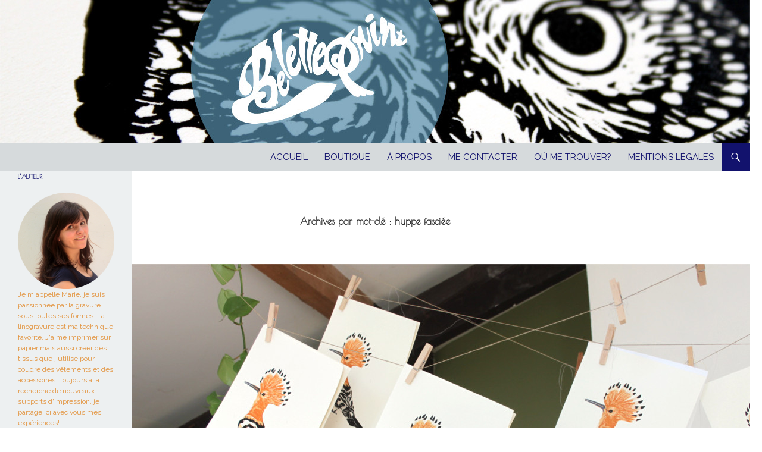

--- FILE ---
content_type: text/html; charset=UTF-8
request_url: https://beletteprint.fr/blog/tag/huppe-fasciee/
body_size: 7651
content:
<!DOCTYPE html>
<!--[if IE 7]>
<html class="ie ie7" lang="fr-FR">
<![endif]-->
<!--[if IE 8]>
<html class="ie ie8" lang="fr-FR">
<![endif]-->
<!--[if !(IE 7) & !(IE 8)]><!-->
<html lang="fr-FR">
<!--<![endif]-->
<head>
	<meta charset="UTF-8">
	<meta name="viewport" content="width=device-width">
	<title>huppe fasciée Archives - Belette Print</title>
	<link rel="profile" href="http://gmpg.org/xfn/11">
	<link rel="pingback" href="https://beletteprint.fr/blog/xmlrpc.php">
	<!--[if lt IE 9]>
	<script src="https://beletteprint.fr/blog/wp-content/themes/twentyfourteen/js/html5.js"></script>
	<![endif]-->
	<meta name='robots' content='index, follow, max-video-preview:-1, max-snippet:-1, max-image-preview:large' />

	<!-- This site is optimized with the Yoast SEO plugin v16.3 - https://yoast.com/wordpress/plugins/seo/ -->
	<link rel="canonical" href="https://beletteprint.fr/blog/tag/huppe-fasciee/" />
	<meta property="og:locale" content="fr_FR" />
	<meta property="og:type" content="article" />
	<meta property="og:title" content="huppe fasciée Archives - Belette Print" />
	<meta property="og:url" content="https://beletteprint.fr/blog/tag/huppe-fasciee/" />
	<meta property="og:site_name" content="Belette Print" />
	<meta name="twitter:card" content="summary_large_image" />
	<script type="application/ld+json" class="yoast-schema-graph">{"@context":"https://schema.org","@graph":[{"@type":"WebSite","@id":"http://beletteprint.fr/blog/#website","url":"http://beletteprint.fr/blog/","name":"Belette Print","description":"Linogravure","potentialAction":[{"@type":"SearchAction","target":"http://beletteprint.fr/blog/?s={search_term_string}","query-input":"required name=search_term_string"}],"inLanguage":"fr-FR"},{"@type":"CollectionPage","@id":"https://beletteprint.fr/blog/tag/huppe-fasciee/#webpage","url":"https://beletteprint.fr/blog/tag/huppe-fasciee/","name":"huppe fasci\u00e9e Archives - Belette Print","isPartOf":{"@id":"http://beletteprint.fr/blog/#website"},"breadcrumb":{"@id":"https://beletteprint.fr/blog/tag/huppe-fasciee/#breadcrumb"},"inLanguage":"fr-FR","potentialAction":[{"@type":"ReadAction","target":["https://beletteprint.fr/blog/tag/huppe-fasciee/"]}]},{"@type":"BreadcrumbList","@id":"https://beletteprint.fr/blog/tag/huppe-fasciee/#breadcrumb","itemListElement":[{"@type":"ListItem","position":1,"item":{"@type":"WebPage","@id":"http://beletteprint.fr/blog/","url":"http://beletteprint.fr/blog/","name":"Accueil"}},{"@type":"ListItem","position":2,"item":{"@id":"https://beletteprint.fr/blog/tag/huppe-fasciee/#webpage"}}]}]}</script>
	<!-- / Yoast SEO plugin. -->


<link rel='dns-prefetch' href='//fonts.googleapis.com' />
<link rel='dns-prefetch' href='//s.w.org' />
<link href='https://fonts.gstatic.com' crossorigin rel='preconnect' />
<link rel="alternate" type="application/rss+xml" title="Belette Print &raquo; Flux" href="https://beletteprint.fr/blog/feed/" />
<link rel="alternate" type="application/rss+xml" title="Belette Print &raquo; Flux des commentaires" href="https://beletteprint.fr/blog/comments/feed/" />
<link rel="alternate" type="application/rss+xml" title="Belette Print &raquo; Flux de l’étiquette huppe fasciée" href="https://beletteprint.fr/blog/tag/huppe-fasciee/feed/" />
		<script type="text/javascript">
			window._wpemojiSettings = {"baseUrl":"https:\/\/s.w.org\/images\/core\/emoji\/13.0.1\/72x72\/","ext":".png","svgUrl":"https:\/\/s.w.org\/images\/core\/emoji\/13.0.1\/svg\/","svgExt":".svg","source":{"concatemoji":"https:\/\/beletteprint.fr\/blog\/wp-includes\/js\/wp-emoji-release.min.js?ver=5.7.14"}};
			!function(e,a,t){var n,r,o,i=a.createElement("canvas"),p=i.getContext&&i.getContext("2d");function s(e,t){var a=String.fromCharCode;p.clearRect(0,0,i.width,i.height),p.fillText(a.apply(this,e),0,0);e=i.toDataURL();return p.clearRect(0,0,i.width,i.height),p.fillText(a.apply(this,t),0,0),e===i.toDataURL()}function c(e){var t=a.createElement("script");t.src=e,t.defer=t.type="text/javascript",a.getElementsByTagName("head")[0].appendChild(t)}for(o=Array("flag","emoji"),t.supports={everything:!0,everythingExceptFlag:!0},r=0;r<o.length;r++)t.supports[o[r]]=function(e){if(!p||!p.fillText)return!1;switch(p.textBaseline="top",p.font="600 32px Arial",e){case"flag":return s([127987,65039,8205,9895,65039],[127987,65039,8203,9895,65039])?!1:!s([55356,56826,55356,56819],[55356,56826,8203,55356,56819])&&!s([55356,57332,56128,56423,56128,56418,56128,56421,56128,56430,56128,56423,56128,56447],[55356,57332,8203,56128,56423,8203,56128,56418,8203,56128,56421,8203,56128,56430,8203,56128,56423,8203,56128,56447]);case"emoji":return!s([55357,56424,8205,55356,57212],[55357,56424,8203,55356,57212])}return!1}(o[r]),t.supports.everything=t.supports.everything&&t.supports[o[r]],"flag"!==o[r]&&(t.supports.everythingExceptFlag=t.supports.everythingExceptFlag&&t.supports[o[r]]);t.supports.everythingExceptFlag=t.supports.everythingExceptFlag&&!t.supports.flag,t.DOMReady=!1,t.readyCallback=function(){t.DOMReady=!0},t.supports.everything||(n=function(){t.readyCallback()},a.addEventListener?(a.addEventListener("DOMContentLoaded",n,!1),e.addEventListener("load",n,!1)):(e.attachEvent("onload",n),a.attachEvent("onreadystatechange",function(){"complete"===a.readyState&&t.readyCallback()})),(n=t.source||{}).concatemoji?c(n.concatemoji):n.wpemoji&&n.twemoji&&(c(n.twemoji),c(n.wpemoji)))}(window,document,window._wpemojiSettings);
		</script>
		<style type="text/css">
img.wp-smiley,
img.emoji {
	display: inline !important;
	border: none !important;
	box-shadow: none !important;
	height: 1em !important;
	width: 1em !important;
	margin: 0 .07em !important;
	vertical-align: -0.1em !important;
	background: none !important;
	padding: 0 !important;
}
</style>
	<link rel='stylesheet' id='validate-engine-css-css'  href='https://beletteprint.fr/blog/wp-content/plugins/wysija-newsletters/css/validationEngine.jquery.css?ver=2.7.5' type='text/css' media='all' />
<link rel='stylesheet' id='wp-block-library-css'  href='https://beletteprint.fr/blog/wp-includes/css/dist/block-library/style.min.css?ver=5.7.14' type='text/css' media='all' />
<link rel='stylesheet' id='contact-form-7-css'  href='https://beletteprint.fr/blog/wp-content/plugins/contact-form-7/includes/css/styles.css?ver=5.1.6' type='text/css' media='all' />
<link rel='stylesheet' id='googlefonts-css'  href='https://fonts.googleapis.com/css?family=Raleway:400|Poiret+One:400&subset=latin' type='text/css' media='all' />
<link rel='stylesheet' id='twentyfourteen-lato-css'  href='https://fonts.googleapis.com/css?family=Lato%3A300%2C400%2C700%2C900%2C300italic%2C400italic%2C700italic&#038;subset=latin%2Clatin-ext' type='text/css' media='all' />
<link rel='stylesheet' id='genericons-css'  href='https://beletteprint.fr/blog/wp-content/themes/twentyfourteen/genericons/genericons.css?ver=3.0.3' type='text/css' media='all' />
<link rel='stylesheet' id='twentyfourteen-style-css'  href='https://beletteprint.fr/blog/wp-content/themes/twentyfourteenenfant/style.css?ver=5.7.14' type='text/css' media='all' />
<!--[if lt IE 9]>
<link rel='stylesheet' id='twentyfourteen-ie-css'  href='https://beletteprint.fr/blog/wp-content/themes/twentyfourteen/css/ie.css?ver=20131205' type='text/css' media='all' />
<![endif]-->
<link rel='stylesheet' id='simple-social-icons-font-css'  href='https://beletteprint.fr/blog/wp-content/plugins/simple-social-icons/css/style.css?ver=3.0.1' type='text/css' media='all' />
<script type='text/javascript' src='https://beletteprint.fr/blog/wp-includes/js/jquery/jquery.min.js?ver=3.5.1' id='jquery-core-js'></script>
<script type='text/javascript' src='https://beletteprint.fr/blog/wp-includes/js/jquery/jquery-migrate.min.js?ver=3.3.2' id='jquery-migrate-js'></script>
<script type='text/javascript' src='https://beletteprint.fr/blog/wp-content/plugins/simple-social-icons/svgxuse.js?ver=1.1.21' id='svg-x-use-js'></script>
<link rel="https://api.w.org/" href="https://beletteprint.fr/blog/wp-json/" /><link rel="alternate" type="application/json" href="https://beletteprint.fr/blog/wp-json/wp/v2/tags/343" /><link rel="EditURI" type="application/rsd+xml" title="RSD" href="https://beletteprint.fr/blog/xmlrpc.php?rsd" />
<link rel="wlwmanifest" type="application/wlwmanifest+xml" href="https://beletteprint.fr/blog/wp-includes/wlwmanifest.xml" /> 
<meta name="generator" content="WordPress 5.7.14" />

		<script>
			(function(i,s,o,g,r,a,m){i['GoogleAnalyticsObject']=r;i[r]=i[r]||function(){
			(i[r].q=i[r].q||[]).push(arguments)},i[r].l=1*new Date();a=s.createElement(o),
			m=s.getElementsByTagName(o)[0];a.async=1;a.src=g;m.parentNode.insertBefore(a,m)
			})(window,document,'script','https://www.google-analytics.com/analytics.js','ga');
			ga('create', 'UA-64768622-1', 'auto');
			
			ga('send', 'pageview');
		</script>

	<script type='text/javascript' data-cfasync='false'>var _mmunch = {'front': false, 'page': false, 'post': false, 'category': false, 'author': false, 'search': false, 'attachment': false, 'tag': false};_mmunch['tag'] = true;</script><script data-cfasync="false" src="//a.mailmunch.co/app/v1/site.js" id="mailmunch-script" data-plugin="mailmunch" data-mailmunch-site-id="221556" async></script><style type='text/css' media='screen'>
	body{ font-family:"Raleway", arial, sans-serif;}
	blockquote{ font-family:"Raleway", arial, sans-serif;}
	p{ font-family:"Raleway", arial, sans-serif;}
	li{ font-family:"Raleway", arial, sans-serif;}
	h1{ font-family:"Poiret One", arial, sans-serif;}
	h2{ font-family:"Poiret One", arial, sans-serif;}
	h3{ font-family:"Poiret One", arial, sans-serif;}
	h4{ font-family:"Poiret One", arial, sans-serif;}
	h5{ font-family:"Poiret One", arial, sans-serif;}
	h6{ font-family:"Poiret One", arial, sans-serif;}
</style>
<!-- fonts delivered by Wordpress Google Fonts, a plugin by Adrian3.com -->		<style type="text/css" id="twentyfourteen-header-css">
				.site-title,
		.site-description {
			clip: rect(1px 1px 1px 1px); /* IE7 */
			clip: rect(1px, 1px, 1px, 1px);
			position: absolute;
		}
		</style>
	<style type="text/css" id="custom-background-css">
body.custom-background { background-color: #ffffff; }
</style>
	<link rel="stylesheet" type="text/css" media="screen" href="https://beletteprint.fr/blog/wp-content/plugins/pc-custom-css/custom.css?pc_custom_css_ver=1435518149" />
</head>

<body class="archive tag tag-huppe-fasciee tag-343 custom-background header-image list-view full-width">
<div id="page" class="hfeed site">
		<div id="site-header">
		<a href="https://beletteprint.fr/blog/" rel="home">
			<img src="https://beletteprint.fr/blog/wp-content/uploads/2019/02/banniere-blog-fev19.jpg" width="1260" height="240" alt="Belette Print">
		</a>
	</div>
	
	<header id="masthead" class="site-header" role="banner">
		<div class="header-main">
			<h1 class="site-title"><a href="https://beletteprint.fr/blog/" rel="home">Belette Print</a></h1>

			<div class="search-toggle">
				<a href="#search-container" class="screen-reader-text" aria-expanded="false" aria-controls="search-container">Recherche</a>
			</div>

			<nav id="primary-navigation" class="site-navigation primary-navigation" role="navigation">
				<button class="menu-toggle">Menu principal</button>
				<a class="screen-reader-text skip-link" href="#content">Aller au contenu</a>
				<div class="menu-menu-1-container"><ul id="primary-menu" class="nav-menu"><li id="menu-item-53" class="menu-item menu-item-type-custom menu-item-object-custom menu-item-home menu-item-53"><a href="http://beletteprint.fr/blog/">Accueil</a></li>
<li id="menu-item-1961" class="menu-item menu-item-type-post_type menu-item-object-page menu-item-1961"><a target="_blank" rel="noopener" href="https://www.beletteprint-gravure.fr#new_tab">Boutique</a></li>
<li id="menu-item-54" class="menu-item menu-item-type-post_type menu-item-object-page menu-item-54"><a href="https://beletteprint.fr/blog/about/">À propos</a></li>
<li id="menu-item-1965" class="menu-item menu-item-type-post_type menu-item-object-page menu-item-1965"><a href="https://beletteprint.fr/blog/me-contacter/">Me contacter</a></li>
<li id="menu-item-1980" class="menu-item menu-item-type-post_type menu-item-object-page menu-item-1980"><a href="https://beletteprint.fr/blog/ou-me-trouver/">Où me trouver?</a></li>
<li id="menu-item-1981" class="menu-item menu-item-type-post_type menu-item-object-page menu-item-1981"><a href="https://beletteprint.fr/blog/mentions-legales/">Mentions légales</a></li>
</ul></div>			</nav>
		</div>

		<div id="search-container" class="search-box-wrapper hide">
			<div class="search-box">
				<form role="search" method="get" class="search-form" action="https://beletteprint.fr/blog/">
				<label>
					<span class="screen-reader-text">Rechercher :</span>
					<input type="search" class="search-field" placeholder="Rechercher…" value="" name="s" />
				</label>
				<input type="submit" class="search-submit" value="Rechercher" />
			</form>			</div>
		</div>
	</header><!-- #masthead -->

	<div id="main" class="site-main">

	<section id="primary" class="content-area">
		<div id="content" class="site-content" role="main">

			
			<header class="archive-header">
				<h1 class="archive-title">Archives par mot-clé&nbsp;: huppe fasciée</h1>

							</header><!-- .archive-header -->

			
<article id="post-2018" class="post-2018 post type-post status-publish format-standard has-post-thumbnail hentry category-les-oiseaux category-lino-perdu category-linogravure category-linogravure-polychrome tag-animal tag-gravure tag-gravure-en-reduction tag-huppe-fasciee tag-lino-perdu tag-linocut tag-linogravure-2 tag-oiseau tag-oiseaux tag-reduction-print">
	
	<a class="post-thumbnail" href="https://beletteprint.fr/blog/la-huppe-a-lino-perdu/" aria-hidden="true">
	<img width="1038" height="550" src="https://beletteprint.fr/blog/wp-content/uploads/2018/09/enavanthuppe-beletteprint-1038x550.jpg" class="attachment-twentyfourteen-full-width size-twentyfourteen-full-width wp-post-image" alt="" loading="lazy" srcset="https://beletteprint.fr/blog/wp-content/uploads/2018/09/enavanthuppe-beletteprint.jpg 1038w, https://beletteprint.fr/blog/wp-content/uploads/2018/09/enavanthuppe-beletteprint-595x315.jpg 595w, https://beletteprint.fr/blog/wp-content/uploads/2018/09/enavanthuppe-beletteprint-768x407.jpg 768w, https://beletteprint.fr/blog/wp-content/uploads/2018/09/enavanthuppe-beletteprint-960x509.jpg 960w, https://beletteprint.fr/blog/wp-content/uploads/2018/09/enavanthuppe-beletteprint-600x318.jpg 600w" sizes="(max-width: 1038px) 100vw, 1038px" />	</a>

	
	<header class="entry-header">
				<div class="entry-meta">
			<span class="cat-links"><a href="https://beletteprint.fr/blog/category/les-oiseaux/" rel="category tag">Les oiseaux</a>, <a href="https://beletteprint.fr/blog/category/lino-perdu/" rel="category tag">Lino perdu</a>, <a href="https://beletteprint.fr/blog/category/linogravure/" rel="category tag">Linogravure</a>, <a href="https://beletteprint.fr/blog/category/linogravure-polychrome/" rel="category tag">linogravure polychrome</a></span>
		</div>
		<h1 class="entry-title"><a href="https://beletteprint.fr/blog/la-huppe-a-lino-perdu/" rel="bookmark">La huppe à lino perdu</a></h1>
		<div class="entry-meta">
			<span class="entry-date"><a href="https://beletteprint.fr/blog/la-huppe-a-lino-perdu/" rel="bookmark"><time class="entry-date" datetime="2018-09-24T22:55:36+02:00">septembre 24, 2018</time></a></span> <span class="byline"><span class="author vcard"><a class="url fn n" href="https://beletteprint.fr/blog/author/admin/" rel="author">Marie Belette</a></span></span>			<span class="comments-link"><a href="https://beletteprint.fr/blog/la-huppe-a-lino-perdu/#comments">3 commentaires</a></span>
					</div><!-- .entry-meta -->
	</header><!-- .entry-header -->

		<div class="entry-content">
		<p>Voilà longtemps que je ne m&rsquo;étais pas frottée à la linogravure en réduction. Avec cette technique, une seule plaque, gravée en plusieurs étapes, est utilisée pour toutes les couleurs.</p>
<p>La huppe fasciée est l&rsquo;heureuse élue qui se prêtera à cet exercice :<a href="http://beletteprint.fr/blog/wp-content/uploads/2018/09/report-dessin-beletteprint.jpg"><br />
<img loading="lazy" class="aligncenter size-medium wp-image-2033" src="http://beletteprint.fr/blog/wp-content/uploads/2018/09/report-dessin-beletteprint-595x414.jpg" alt="" width="595" height="414" srcset="https://beletteprint.fr/blog/wp-content/uploads/2018/09/report-dessin-beletteprint-595x414.jpg 595w, https://beletteprint.fr/blog/wp-content/uploads/2018/09/report-dessin-beletteprint-768x535.jpg 768w, https://beletteprint.fr/blog/wp-content/uploads/2018/09/report-dessin-beletteprint-960x668.jpg 960w, https://beletteprint.fr/blog/wp-content/uploads/2018/09/report-dessin-beletteprint-600x418.jpg 600w, https://beletteprint.fr/blog/wp-content/uploads/2018/09/report-dessin-beletteprint.jpg 1000w" sizes="(max-width: 595px) 100vw, 595px" /></a>Je vous montre ça couleur par couleur : <a href="https://beletteprint.fr/blog/la-huppe-a-lino-perdu/#more-2018" class="more-link">Continuer la lecture de <span class="screen-reader-text">La huppe à lino perdu</span> <span class="meta-nav">&rarr;</span></a></p>
	</div><!-- .entry-content -->
	
	<footer class="entry-meta"><span class="tag-links"><a href="https://beletteprint.fr/blog/tag/animal/" rel="tag">animal</a><a href="https://beletteprint.fr/blog/tag/gravure/" rel="tag">gravure</a><a href="https://beletteprint.fr/blog/tag/gravure-en-reduction/" rel="tag">gravure en réduction</a><a href="https://beletteprint.fr/blog/tag/huppe-fasciee/" rel="tag">huppe fasciée</a><a href="https://beletteprint.fr/blog/tag/lino-perdu/" rel="tag">lino perdu</a><a href="https://beletteprint.fr/blog/tag/linocut/" rel="tag">linocut</a><a href="https://beletteprint.fr/blog/tag/linogravure-2/" rel="tag">linogravure</a><a href="https://beletteprint.fr/blog/tag/oiseau/" rel="tag">oiseau</a><a href="https://beletteprint.fr/blog/tag/oiseaux/" rel="tag">oiseaux</a><a href="https://beletteprint.fr/blog/tag/reduction-print/" rel="tag">reduction print</a></span></footer></article><!-- #post-## -->
		</div><!-- #content -->
	</section><!-- #primary -->

<div id="secondary">
		<h2 class="site-description">Linogravure</h2>
	
	
		<div id="primary-sidebar" class="primary-sidebar widget-area" role="complementary">
		<aside id="text-2" class="widget widget_text"><h1 class="widget-title">L&rsquo;auteur</h1>			<div class="textwidget"><p style="text-align: left; color: #e3943f;"><a href="http://beletteprint.fr/blog/wp-content/uploads/2015/06/portrait.png"><img class=" size-full wp-image-356 alignnone" src="http://beletteprint.fr/blog/wp-content/uploads/2015/06/portrait.png" alt="portrait" width="500" height="500" /></a>Je m'appelle Marie, je suis passionnée par la gravure sous toutes ses formes. La linogravure est ma technique favorite. J'aime imprimer sur papier mais aussi créer des tissus que j'utilise pour coudre des vêtements et des accessoires. Toujours à la recherche de nouveaux supports d'impression, je partage ici avec vous mes expériences!</p></div>
		</aside><aside id="mailmunch_widget-2" class="widget widget_mailmunch_widget"><h1 class="widget-title">Newsletter</h1><div class='mailmunch-wordpress-widget mailmunch-wordpress-widget-289033' style='display: none !important;'></div></aside><aside id="categories-2" class="widget widget_categories"><h1 class="widget-title">Catégories</h1>
			<ul>
					<li class="cat-item cat-item-163"><a href="https://beletteprint.fr/blog/category/a-personnaliser/">À personnaliser</a>
</li>
	<li class="cat-item cat-item-177"><a href="https://beletteprint.fr/blog/category/ateliers/">Ateliers</a>
</li>
	<li class="cat-item cat-item-226"><a href="https://beletteprint.fr/blog/category/bullet-journal/">bullet journal</a>
</li>
	<li class="cat-item cat-item-203"><a href="https://beletteprint.fr/blog/category/cartes-postales/">Cartes postales</a>
</li>
	<li class="cat-item cat-item-61"><a href="https://beletteprint.fr/blog/category/cartonnage/">Cartonnage</a>
</li>
	<li class="cat-item cat-item-75"><a href="https://beletteprint.fr/blog/category/couture/">Couture</a>
</li>
	<li class="cat-item cat-item-36"><a href="https://beletteprint.fr/blog/category/dans-ma-bibliotheque/">Dans ma bibliothèque</a>
</li>
	<li class="cat-item cat-item-164"><a href="https://beletteprint.fr/blog/category/decoration/">Décoration</a>
</li>
	<li class="cat-item cat-item-54"><a href="https://beletteprint.fr/blog/category/encadrement/">Encadrement</a>
</li>
	<li class="cat-item cat-item-67"><a href="https://beletteprint.fr/blog/category/gravure-pointe-seche/">Gravure pointe sèche</a>
</li>
	<li class="cat-item cat-item-41"><a href="https://beletteprint.fr/blog/category/gravure-sur-bois/">Gravure sur bois</a>
</li>
	<li class="cat-item cat-item-96"><a href="https://beletteprint.fr/blog/category/impression-textile/">Impression textile</a>
</li>
	<li class="cat-item cat-item-275"><a href="https://beletteprint.fr/blog/category/les-oiseaux/">Les oiseaux</a>
</li>
	<li class="cat-item cat-item-340"><a href="https://beletteprint.fr/blog/category/lino-perdu/">Lino perdu</a>
</li>
	<li class="cat-item cat-item-10"><a href="https://beletteprint.fr/blog/category/linogravure/">Linogravure</a>
</li>
	<li class="cat-item cat-item-260"><a href="https://beletteprint.fr/blog/category/linogravure-petit-format/">linogravure petit format</a>
</li>
	<li class="cat-item cat-item-248"><a href="https://beletteprint.fr/blog/category/linogravure-polychrome/">linogravure polychrome</a>
</li>
	<li class="cat-item cat-item-117"><a href="https://beletteprint.fr/blog/category/materiel/">Matériel</a>
</li>
	<li class="cat-item cat-item-139"><a href="https://beletteprint.fr/blog/category/papeterie/">Papeterie</a>
</li>
	<li class="cat-item cat-item-76"><a href="https://beletteprint.fr/blog/category/pochoir/">Pochoir</a>
</li>
	<li class="cat-item cat-item-108"><a href="https://beletteprint.fr/blog/category/pour-les-enfants/">Pour les enfants</a>
</li>
	<li class="cat-item cat-item-48"><a href="https://beletteprint.fr/blog/category/reliure/">Reliure</a>
</li>
	<li class="cat-item cat-item-23"><a href="https://beletteprint.fr/blog/category/serigraphie/">Sérigraphie</a>
</li>
	<li class="cat-item cat-item-2"><a href="https://beletteprint.fr/blog/category/tampons-gomme/">Tampons gomme</a>
</li>
	<li class="cat-item cat-item-276"><a href="https://beletteprint.fr/blog/category/techniques-mixtes/">Techniques mixtes</a>
</li>
			</ul>

			</aside><aside id="archives-2" class="widget widget_archive"><h1 class="widget-title">Archives</h1>
			<ul>
					<li><a href='https://beletteprint.fr/blog/2021/07/'>juillet 2021</a></li>
	<li><a href='https://beletteprint.fr/blog/2021/05/'>mai 2021</a></li>
	<li><a href='https://beletteprint.fr/blog/2021/04/'>avril 2021</a></li>
	<li><a href='https://beletteprint.fr/blog/2020/02/'>février 2020</a></li>
	<li><a href='https://beletteprint.fr/blog/2020/01/'>janvier 2020</a></li>
	<li><a href='https://beletteprint.fr/blog/2019/09/'>septembre 2019</a></li>
	<li><a href='https://beletteprint.fr/blog/2019/05/'>mai 2019</a></li>
	<li><a href='https://beletteprint.fr/blog/2019/02/'>février 2019</a></li>
	<li><a href='https://beletteprint.fr/blog/2018/11/'>novembre 2018</a></li>
	<li><a href='https://beletteprint.fr/blog/2018/10/'>octobre 2018</a></li>
	<li><a href='https://beletteprint.fr/blog/2018/09/'>septembre 2018</a></li>
	<li><a href='https://beletteprint.fr/blog/2018/07/'>juillet 2018</a></li>
	<li><a href='https://beletteprint.fr/blog/2018/04/'>avril 2018</a></li>
	<li><a href='https://beletteprint.fr/blog/2018/01/'>janvier 2018</a></li>
	<li><a href='https://beletteprint.fr/blog/2017/12/'>décembre 2017</a></li>
	<li><a href='https://beletteprint.fr/blog/2017/11/'>novembre 2017</a></li>
	<li><a href='https://beletteprint.fr/blog/2017/10/'>octobre 2017</a></li>
	<li><a href='https://beletteprint.fr/blog/2017/09/'>septembre 2017</a></li>
	<li><a href='https://beletteprint.fr/blog/2017/08/'>août 2017</a></li>
	<li><a href='https://beletteprint.fr/blog/2017/06/'>juin 2017</a></li>
	<li><a href='https://beletteprint.fr/blog/2017/05/'>mai 2017</a></li>
	<li><a href='https://beletteprint.fr/blog/2017/04/'>avril 2017</a></li>
	<li><a href='https://beletteprint.fr/blog/2017/03/'>mars 2017</a></li>
	<li><a href='https://beletteprint.fr/blog/2017/02/'>février 2017</a></li>
	<li><a href='https://beletteprint.fr/blog/2017/01/'>janvier 2017</a></li>
	<li><a href='https://beletteprint.fr/blog/2016/12/'>décembre 2016</a></li>
	<li><a href='https://beletteprint.fr/blog/2016/11/'>novembre 2016</a></li>
	<li><a href='https://beletteprint.fr/blog/2016/10/'>octobre 2016</a></li>
	<li><a href='https://beletteprint.fr/blog/2016/09/'>septembre 2016</a></li>
	<li><a href='https://beletteprint.fr/blog/2016/08/'>août 2016</a></li>
	<li><a href='https://beletteprint.fr/blog/2016/06/'>juin 2016</a></li>
	<li><a href='https://beletteprint.fr/blog/2016/05/'>mai 2016</a></li>
	<li><a href='https://beletteprint.fr/blog/2016/04/'>avril 2016</a></li>
	<li><a href='https://beletteprint.fr/blog/2016/03/'>mars 2016</a></li>
	<li><a href='https://beletteprint.fr/blog/2016/02/'>février 2016</a></li>
	<li><a href='https://beletteprint.fr/blog/2016/01/'>janvier 2016</a></li>
	<li><a href='https://beletteprint.fr/blog/2015/12/'>décembre 2015</a></li>
	<li><a href='https://beletteprint.fr/blog/2015/11/'>novembre 2015</a></li>
	<li><a href='https://beletteprint.fr/blog/2015/10/'>octobre 2015</a></li>
	<li><a href='https://beletteprint.fr/blog/2015/09/'>septembre 2015</a></li>
	<li><a href='https://beletteprint.fr/blog/2015/07/'>juillet 2015</a></li>
	<li><a href='https://beletteprint.fr/blog/2015/06/'>juin 2015</a></li>
	<li><a href='https://beletteprint.fr/blog/2015/05/'>mai 2015</a></li>
	<li><a href='https://beletteprint.fr/blog/2015/01/'>janvier 2015</a></li>
	<li><a href='https://beletteprint.fr/blog/2014/12/'>décembre 2014</a></li>
	<li><a href='https://beletteprint.fr/blog/2014/11/'>novembre 2014</a></li>
	<li><a href='https://beletteprint.fr/blog/2014/10/'>octobre 2014</a></li>
	<li><a href='https://beletteprint.fr/blog/2014/06/'>juin 2014</a></li>
	<li><a href='https://beletteprint.fr/blog/2014/05/'>mai 2014</a></li>
	<li><a href='https://beletteprint.fr/blog/2014/04/'>avril 2014</a></li>
	<li><a href='https://beletteprint.fr/blog/2014/03/'>mars 2014</a></li>
			</ul>

			</aside><aside id="simple-social-icons-2" class="widget simple-social-icons"><ul class="aligncenter"><li class="ssi-email"><a href="http://beletteprint.fr/blog/me-contacter/" target="_blank" rel="noopener noreferrer"><svg role="img" class="social-email" aria-labelledby="social-email-2"><title id="social-email-2">Adresse mail</title><use xlink:href="https://beletteprint.fr/blog/wp-content/plugins/simple-social-icons/symbol-defs.svg#social-email"></use></svg></a></li><li class="ssi-facebook"><a href="https://www.facebook.com/pages/Belette-Print-linogravures-originales/146653548726667" target="_blank" rel="noopener noreferrer"><svg role="img" class="social-facebook" aria-labelledby="social-facebook-2"><title id="social-facebook-2">Facebook</title><use xlink:href="https://beletteprint.fr/blog/wp-content/plugins/simple-social-icons/symbol-defs.svg#social-facebook"></use></svg></a></li><li class="ssi-instagram"><a href="https://instagram.com/beletteprint/" target="_blank" rel="noopener noreferrer"><svg role="img" class="social-instagram" aria-labelledby="social-instagram-2"><title id="social-instagram-2">Instagram</title><use xlink:href="https://beletteprint.fr/blog/wp-content/plugins/simple-social-icons/symbol-defs.svg#social-instagram"></use></svg></a></li><li class="ssi-rss"><a href="http://beletteprint.fr/blog/feed/" target="_blank" rel="noopener noreferrer"><svg role="img" class="social-rss" aria-labelledby="social-rss-2"><title id="social-rss-2">Flux RSS</title><use xlink:href="https://beletteprint.fr/blog/wp-content/plugins/simple-social-icons/symbol-defs.svg#social-rss"></use></svg></a></li></ul></aside><aside id="text-5" class="widget widget_text"><h1 class="widget-title">La boutique</h1>			<div class="textwidget"><script type='text/javascript' src='https://www.etsy.com/assets/js/etsy_mini_shop.js'></script><script type='text/javascript'>new Etsy.Mini(6080388,'thumbnail',1,5,0,'https://www.etsy.com');</script></div>
		</aside><aside id="text-6" class="widget widget_text"><h1 class="widget-title">Les prochains ateliers</h1>			<div class="textwidget"><a href="http://beletteprint.fr/blog/wp-content/uploads/2017/03/atelier14avril.jpg"><img class="aligncenter size-medium wp-image-1590" src="http://beletteprint.fr/blog/wp-content/uploads/2017/03/atelier14avril-595x842.jpg" alt="" width="595" height="842" /></a><a href="http://beletteprint.fr/blog/wp-content/uploads/2017/03/atelier13mai.jpg"><img class="aligncenter size-medium wp-image-1588" src="http://beletteprint.fr/blog/wp-content/uploads/2017/03/atelier13mai-595x842.jpg" alt="" width="595" height="842" /></a></div>
		</aside>	</div><!-- #primary-sidebar -->
	</div><!-- #secondary -->

		</div><!-- #main -->

		<footer id="colophon" class="site-footer" role="contentinfo">

			
			<div class="site-info">
												<a href="https://wordpress.org/" class="imprint">
					Fièrement propulsé par WordPress				</a>
			</div><!-- .site-info -->
		</footer><!-- #colophon -->
	</div><!-- #page -->

	<style type="text/css" media="screen"> #simple-social-icons-2 ul li a, #simple-social-icons-2 ul li a:hover, #simple-social-icons-2 ul li a:focus { background-color: #999999 !important; border-radius: 3px; color: #ffffff !important; border: 0px #ffffff solid !important; font-size: 18px; padding: 9px; }  #simple-social-icons-2 ul li a:hover, #simple-social-icons-2 ul li a:focus { background-color: #666666 !important; border-color: #ffffff !important; color: #ffffff !important; }  #simple-social-icons-2 ul li a:focus { outline: 1px dotted #666666 !important; }</style><script type='text/javascript' id='contact-form-7-js-extra'>
/* <![CDATA[ */
var wpcf7 = {"apiSettings":{"root":"https:\/\/beletteprint.fr\/blog\/wp-json\/contact-form-7\/v1","namespace":"contact-form-7\/v1"},"cached":"1"};
/* ]]> */
</script>
<script type='text/javascript' src='https://beletteprint.fr/blog/wp-content/plugins/contact-form-7/includes/js/scripts.js?ver=5.1.6' id='contact-form-7-js'></script>
<script type='text/javascript' src='https://beletteprint.fr/blog/wp-content/themes/twentyfourteen/js/functions.js?ver=20150315' id='twentyfourteen-script-js'></script>
<script type='text/javascript' src='https://beletteprint.fr/blog/wp-content/plugins/page-links-to/dist/new-tab.js?ver=3.3.5' id='page-links-to-js'></script>
<script type='text/javascript' src='https://beletteprint.fr/blog/wp-includes/js/wp-embed.min.js?ver=5.7.14' id='wp-embed-js'></script>
<!-- Generated in 0,585 seconds. Made 20 queries to database and 17 cached queries. Memory used - 11.26MB -->
<!-- Cached by DB Cache Reloaded Fix -->
</body>
</html>


--- FILE ---
content_type: text/css
request_url: https://beletteprint.fr/blog/wp-content/themes/twentyfourteenenfant/style.css?ver=5.7.14
body_size: 42
content:
/*
Theme Name: Twentyfourteen
Description: Th�me enfant pour Twenty Fourteen
Author: Marie
Template: twentyfourteen
*/

@import url("../twentyfourteen/style.css");


--- FILE ---
content_type: text/css;charset=UTF-8
request_url: https://beletteprint.fr/blog/wp-content/plugins/pc-custom-css/custom.css?pc_custom_css_ver=1435518149
body_size: 1298
content:
/*– changer la couleur des liens –*/
a {
	color: #12126d;
}

/*– changer la couleur survol lien –*/
a:active,
a:hover {
	color: #d6dadc;
}

/*– changer la couleur selection texte –*/
::selection {
	background: #d6dadc;
}

/*– qu'est-ce? –*/
::-moz-selection {
	background: #bc175b;
}

/*– a propos des boutons type envoyer comm –*/
button,
.contributor-posts-link,
input[type="button"],
input[type="reset"],
input[type="submit"] {
	background-color: #12126d;
}

button:hover,
button:focus,
.contributor-posts-link:hover,
input[type="button"]:hover,
input[type="button"]:focus,
input[type="reset"]:hover,
input[type="reset"]:focus,
input[type="submit"]:hover,
input[type="submit"]:focus {
	background-color: #e3943f;
}

button:active,
.contributor-posts-link:active,
input[type="button"]:active,
input[type="reset"]:active,
input[type="submit"]:active {
	background-color: #d6dadc;
}
/*– changer la couleur de fond de la barre latérale –*/
#secondary {
background-color:#edf0f1
}

/*– changer la couleur de fond sous la barre latérale –*/
.site:before {
		background-color: #edf0f1
}

/*– changer la couleur de la barre de menu –*/
.site-header {
background-color:#d6dadc
}

/*– changer les taille du texte de la barre de menu –*/
.primary-navigation {
	font-size: 15px
}

/*– changer les couleur du texte de la barre de menu –*/
.site-navigation a {
	color: #12126d
}

/*– changer la couleur survol menu –*/
.primary-navigation li:hover > a,
	.primary-navigation li.focus > a {
		background-color: #d6dadc;
		color: #fff;
	}

/*– changer la couleur menu cliqué –*/
.site-navigation .current_page_item > a, 
.site-navigation .current_page_ancestor > a, 
.site-navigation .current-menu-item > a, 
.site-navigation .current-menu-ancestor > a {
  color: #e3943f;
}

/*– changer la couleur du bouton de recherche –*/
.search-toggle {
	background-color: #e3943f
}

/*– changer la couleur du bouton de recherche qd on a appuyé dessus –*/
.search-toggle:hover,
.search-toggle.active {
	background-color: #edf0f1
}
/*– changer la couleur du bouton de recherche qd on vol dessus –*/
.search-toggle:hover {
	background-color: #e3943f
}

/*– changer la couleur du bouton de recherche qd survol –*/
.search-toggle {
  background-color: #12126d;
}

/*– changer la couleur de fond de la recherche –*/
.search-box {
	background-color: #d6dadc
}

/*– changer la couleur de fond des mis en avant interieur cadre –*/
.featured-content .entry-header {
	background-color: #ffffff
}

/*– changer la couleur titre mis en avant –*/
.featured-content a {
	color: #12126d;
        font-weight:bold;
}

/*– changer la couleur survol titre mis en avant –*/
.featured-content a:hover {
	color: #e3943f
}

/*– changer la couleur de fond du pied de page –*/
.site-footer {
	background-color: #ffffff
}

/*– changer la couleur du mois –*/
.widget_calendar caption {
	color: #e3943f
}

/*– changer la couleur du cadre mis en avant –*/
.grid .featured-content .entry-header {
		border-color: #ffffff
}

/*– changer la couleur titre widget à G –*/
.widget-title, .widget-title a {
  color: #12126d;
  font-size: 30px;
}

/*– changer la couleur sous titre widget à G –*/
.widget a {
  color: #e3943f;
}

/*– changer la couleur sous titre widget newsletter –*/
.widget_wysija_cont p label {
color: #e3943f;
}

/*– changer la couleur survol titres  –*/
.entry-title a:hover {
	color: #e3943f;
}

/*– changer la couleur survol categories date nb comm–*/
.entry-meta a:hover {
	color: #e3943f;
}

/*– changer la couleur survol cat-links.. c'est quoi?!–*/
.cat-links a:hover {
	color: #e3943f;
}

/*– changer la couleur survol etiquettes mots clés–*/
.entry-meta .tag-links a:hover {
	background-color: #e3943f;
}

/*– changer la couleur survol pointe etiquettes mots clés–*/
.entry-meta .tag-links a:hover:before {
	border-right-color: #e3943f;
}

/*– changer la couleur survol edit-link??–*/
.entry-content .edit-link a:hover {
	color: #e3943f;
}

/*– changer la couleur pour un videoplayer??–*/
.hentry .mejs-controls .mejs-time-rail .mejs-time-current {
	background: #bc175b;
}

/*– changer la couleur survol lien page?–*/
.page-links a:hover {
	background: #e3943f;
	border: 1px solid #e3943f;
}

/*– changer la couleur ligne au dessus no page active–*/
.paging-navigation .page-numbers.current {
	border-top: 5px solid #edf0f1;
}

/*– changer la couleur ligne survol autres no page–*/
.paging-navigation a:hover {
	border-top: 5px solid #d6dadc;
}

/*– changer la couleur survol titre d'autres articles en lien–*/
.post-navigation a:hover,
.image-navigation a:hover {
	color: #d6dadc;
}


/*– changer la couleur survol nom commentateur et metas du comm–*/
.comment-author a:hover,
.comment-list .pingback a:hover,
.comment-list .trackback a:hover,
.comment-metadata a:hover {
	color: #e3943f;
}

/*– changer la couleur survol titre reponse au com??–*/
.comment-reply-title small a:hover {
	color: #d6dadc;
}

/*– changer la couleur a propos widget–*/
.widget a:hover {
	color: #12126d;
}

/*– changer la couleur bouton de widget inactif–*/
.widget button,
.widget input[type="button"],
.widget input[type="reset"],
.widget input[type="submit"] {
	background-color: #e3943f;
}

/*– changer la couleur clic et survol bouton widget?–*/
.widget input[type="button"]:hover,
.widget input[type="button"]:focus,
.widget input[type="reset"]:hover,
.widget input[type="reset"]:focus,
.widget input[type="submit"]:hover,
.widget input[type="submit"]:focus {
	background-color: #d6dadc;
}

/*– changer la couleur qqchose widget?–*/
.widget input[type="button"]:active,
.widget input[type="reset"]:active,
.widget input[type="submit"]:active {
	background-color: #d6dadc;
}

.widget-title a:hover {
	color: #d6dadc;
}

/*– changer la couleur de fond email newsletter–*/
.widget_wysija input[name="wysija[user][email]"] { 
 background-color:#d6dadc;
}

/*– changer la couleur de fond nom newsletter–*/
.widget_wysija input[name="wysija[user][lastname]"] { 
 background-color:#d6dadc;
}

